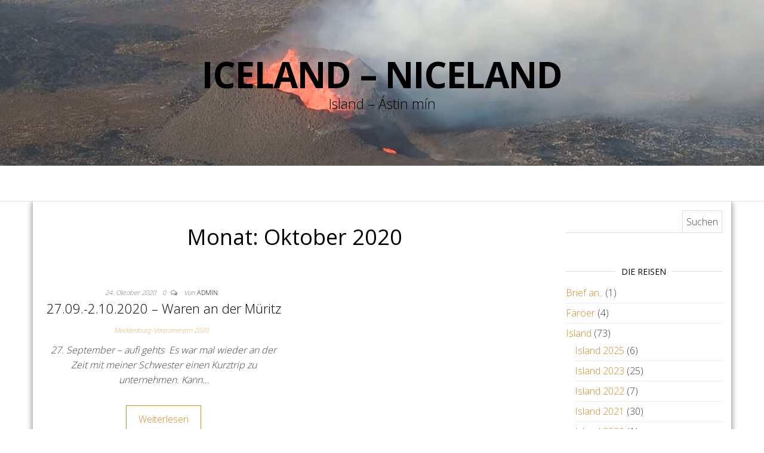

--- FILE ---
content_type: text/html; charset=UTF-8
request_url: https://iceland-niceland.de/2020/10/
body_size: 26953
content:
<!DOCTYPE html>
<html lang="de">
	<head>
		<meta http-equiv="content-type" content="text/html; charset=UTF-8" />
		<meta http-equiv="X-UA-Compatible" content="IE=edge">
		<meta name="viewport" content="width=device-width, initial-scale=1">
		<link rel="pingback" href="https://iceland-niceland.de/xmlrpc.php" />
		<title>Oktober 2020 &#8211; Iceland &#8211; Niceland</title>
<meta name='robots' content='max-image-preview:large' />
	<style>img:is([sizes="auto" i], [sizes^="auto," i]) { contain-intrinsic-size: 3000px 1500px }</style>
	<link rel='dns-prefetch' href='//fonts.googleapis.com' />
<link rel="alternate" type="application/rss+xml" title="Iceland - Niceland &raquo; Feed" href="https://iceland-niceland.de/feed/" />
<link rel="alternate" type="application/rss+xml" title="Iceland - Niceland &raquo; Kommentar-Feed" href="https://iceland-niceland.de/comments/feed/" />
<script type="text/javascript">
/* <![CDATA[ */
window._wpemojiSettings = {"baseUrl":"https:\/\/s.w.org\/images\/core\/emoji\/16.0.1\/72x72\/","ext":".png","svgUrl":"https:\/\/s.w.org\/images\/core\/emoji\/16.0.1\/svg\/","svgExt":".svg","source":{"concatemoji":"https:\/\/iceland-niceland.de\/wp-includes\/js\/wp-emoji-release.min.js?ver=6.8.3"}};
/*! This file is auto-generated */
!function(s,n){var o,i,e;function c(e){try{var t={supportTests:e,timestamp:(new Date).valueOf()};sessionStorage.setItem(o,JSON.stringify(t))}catch(e){}}function p(e,t,n){e.clearRect(0,0,e.canvas.width,e.canvas.height),e.fillText(t,0,0);var t=new Uint32Array(e.getImageData(0,0,e.canvas.width,e.canvas.height).data),a=(e.clearRect(0,0,e.canvas.width,e.canvas.height),e.fillText(n,0,0),new Uint32Array(e.getImageData(0,0,e.canvas.width,e.canvas.height).data));return t.every(function(e,t){return e===a[t]})}function u(e,t){e.clearRect(0,0,e.canvas.width,e.canvas.height),e.fillText(t,0,0);for(var n=e.getImageData(16,16,1,1),a=0;a<n.data.length;a++)if(0!==n.data[a])return!1;return!0}function f(e,t,n,a){switch(t){case"flag":return n(e,"\ud83c\udff3\ufe0f\u200d\u26a7\ufe0f","\ud83c\udff3\ufe0f\u200b\u26a7\ufe0f")?!1:!n(e,"\ud83c\udde8\ud83c\uddf6","\ud83c\udde8\u200b\ud83c\uddf6")&&!n(e,"\ud83c\udff4\udb40\udc67\udb40\udc62\udb40\udc65\udb40\udc6e\udb40\udc67\udb40\udc7f","\ud83c\udff4\u200b\udb40\udc67\u200b\udb40\udc62\u200b\udb40\udc65\u200b\udb40\udc6e\u200b\udb40\udc67\u200b\udb40\udc7f");case"emoji":return!a(e,"\ud83e\udedf")}return!1}function g(e,t,n,a){var r="undefined"!=typeof WorkerGlobalScope&&self instanceof WorkerGlobalScope?new OffscreenCanvas(300,150):s.createElement("canvas"),o=r.getContext("2d",{willReadFrequently:!0}),i=(o.textBaseline="top",o.font="600 32px Arial",{});return e.forEach(function(e){i[e]=t(o,e,n,a)}),i}function t(e){var t=s.createElement("script");t.src=e,t.defer=!0,s.head.appendChild(t)}"undefined"!=typeof Promise&&(o="wpEmojiSettingsSupports",i=["flag","emoji"],n.supports={everything:!0,everythingExceptFlag:!0},e=new Promise(function(e){s.addEventListener("DOMContentLoaded",e,{once:!0})}),new Promise(function(t){var n=function(){try{var e=JSON.parse(sessionStorage.getItem(o));if("object"==typeof e&&"number"==typeof e.timestamp&&(new Date).valueOf()<e.timestamp+604800&&"object"==typeof e.supportTests)return e.supportTests}catch(e){}return null}();if(!n){if("undefined"!=typeof Worker&&"undefined"!=typeof OffscreenCanvas&&"undefined"!=typeof URL&&URL.createObjectURL&&"undefined"!=typeof Blob)try{var e="postMessage("+g.toString()+"("+[JSON.stringify(i),f.toString(),p.toString(),u.toString()].join(",")+"));",a=new Blob([e],{type:"text/javascript"}),r=new Worker(URL.createObjectURL(a),{name:"wpTestEmojiSupports"});return void(r.onmessage=function(e){c(n=e.data),r.terminate(),t(n)})}catch(e){}c(n=g(i,f,p,u))}t(n)}).then(function(e){for(var t in e)n.supports[t]=e[t],n.supports.everything=n.supports.everything&&n.supports[t],"flag"!==t&&(n.supports.everythingExceptFlag=n.supports.everythingExceptFlag&&n.supports[t]);n.supports.everythingExceptFlag=n.supports.everythingExceptFlag&&!n.supports.flag,n.DOMReady=!1,n.readyCallback=function(){n.DOMReady=!0}}).then(function(){return e}).then(function(){var e;n.supports.everything||(n.readyCallback(),(e=n.source||{}).concatemoji?t(e.concatemoji):e.wpemoji&&e.twemoji&&(t(e.twemoji),t(e.wpemoji)))}))}((window,document),window._wpemojiSettings);
/* ]]> */
</script>
<style id='wp-emoji-styles-inline-css' type='text/css'>

	img.wp-smiley, img.emoji {
		display: inline !important;
		border: none !important;
		box-shadow: none !important;
		height: 1em !important;
		width: 1em !important;
		margin: 0 0.07em !important;
		vertical-align: -0.1em !important;
		background: none !important;
		padding: 0 !important;
	}
</style>
<link rel='stylesheet' id='wp-block-library-css' href='https://iceland-niceland.de/wp-includes/css/dist/block-library/style.min.css?ver=6.8.3' type='text/css' media='all' />
<style id='classic-theme-styles-inline-css' type='text/css'>
/*! This file is auto-generated */
.wp-block-button__link{color:#fff;background-color:#32373c;border-radius:9999px;box-shadow:none;text-decoration:none;padding:calc(.667em + 2px) calc(1.333em + 2px);font-size:1.125em}.wp-block-file__button{background:#32373c;color:#fff;text-decoration:none}
</style>
<style id='global-styles-inline-css' type='text/css'>
:root{--wp--preset--aspect-ratio--square: 1;--wp--preset--aspect-ratio--4-3: 4/3;--wp--preset--aspect-ratio--3-4: 3/4;--wp--preset--aspect-ratio--3-2: 3/2;--wp--preset--aspect-ratio--2-3: 2/3;--wp--preset--aspect-ratio--16-9: 16/9;--wp--preset--aspect-ratio--9-16: 9/16;--wp--preset--color--black: #000000;--wp--preset--color--cyan-bluish-gray: #abb8c3;--wp--preset--color--white: #ffffff;--wp--preset--color--pale-pink: #f78da7;--wp--preset--color--vivid-red: #cf2e2e;--wp--preset--color--luminous-vivid-orange: #ff6900;--wp--preset--color--luminous-vivid-amber: #fcb900;--wp--preset--color--light-green-cyan: #7bdcb5;--wp--preset--color--vivid-green-cyan: #00d084;--wp--preset--color--pale-cyan-blue: #8ed1fc;--wp--preset--color--vivid-cyan-blue: #0693e3;--wp--preset--color--vivid-purple: #9b51e0;--wp--preset--gradient--vivid-cyan-blue-to-vivid-purple: linear-gradient(135deg,rgba(6,147,227,1) 0%,rgb(155,81,224) 100%);--wp--preset--gradient--light-green-cyan-to-vivid-green-cyan: linear-gradient(135deg,rgb(122,220,180) 0%,rgb(0,208,130) 100%);--wp--preset--gradient--luminous-vivid-amber-to-luminous-vivid-orange: linear-gradient(135deg,rgba(252,185,0,1) 0%,rgba(255,105,0,1) 100%);--wp--preset--gradient--luminous-vivid-orange-to-vivid-red: linear-gradient(135deg,rgba(255,105,0,1) 0%,rgb(207,46,46) 100%);--wp--preset--gradient--very-light-gray-to-cyan-bluish-gray: linear-gradient(135deg,rgb(238,238,238) 0%,rgb(169,184,195) 100%);--wp--preset--gradient--cool-to-warm-spectrum: linear-gradient(135deg,rgb(74,234,220) 0%,rgb(151,120,209) 20%,rgb(207,42,186) 40%,rgb(238,44,130) 60%,rgb(251,105,98) 80%,rgb(254,248,76) 100%);--wp--preset--gradient--blush-light-purple: linear-gradient(135deg,rgb(255,206,236) 0%,rgb(152,150,240) 100%);--wp--preset--gradient--blush-bordeaux: linear-gradient(135deg,rgb(254,205,165) 0%,rgb(254,45,45) 50%,rgb(107,0,62) 100%);--wp--preset--gradient--luminous-dusk: linear-gradient(135deg,rgb(255,203,112) 0%,rgb(199,81,192) 50%,rgb(65,88,208) 100%);--wp--preset--gradient--pale-ocean: linear-gradient(135deg,rgb(255,245,203) 0%,rgb(182,227,212) 50%,rgb(51,167,181) 100%);--wp--preset--gradient--electric-grass: linear-gradient(135deg,rgb(202,248,128) 0%,rgb(113,206,126) 100%);--wp--preset--gradient--midnight: linear-gradient(135deg,rgb(2,3,129) 0%,rgb(40,116,252) 100%);--wp--preset--font-size--small: 13px;--wp--preset--font-size--medium: 20px;--wp--preset--font-size--large: 36px;--wp--preset--font-size--x-large: 42px;--wp--preset--spacing--20: 0.44rem;--wp--preset--spacing--30: 0.67rem;--wp--preset--spacing--40: 1rem;--wp--preset--spacing--50: 1.5rem;--wp--preset--spacing--60: 2.25rem;--wp--preset--spacing--70: 3.38rem;--wp--preset--spacing--80: 5.06rem;--wp--preset--shadow--natural: 6px 6px 9px rgba(0, 0, 0, 0.2);--wp--preset--shadow--deep: 12px 12px 50px rgba(0, 0, 0, 0.4);--wp--preset--shadow--sharp: 6px 6px 0px rgba(0, 0, 0, 0.2);--wp--preset--shadow--outlined: 6px 6px 0px -3px rgba(255, 255, 255, 1), 6px 6px rgba(0, 0, 0, 1);--wp--preset--shadow--crisp: 6px 6px 0px rgba(0, 0, 0, 1);}:where(.is-layout-flex){gap: 0.5em;}:where(.is-layout-grid){gap: 0.5em;}body .is-layout-flex{display: flex;}.is-layout-flex{flex-wrap: wrap;align-items: center;}.is-layout-flex > :is(*, div){margin: 0;}body .is-layout-grid{display: grid;}.is-layout-grid > :is(*, div){margin: 0;}:where(.wp-block-columns.is-layout-flex){gap: 2em;}:where(.wp-block-columns.is-layout-grid){gap: 2em;}:where(.wp-block-post-template.is-layout-flex){gap: 1.25em;}:where(.wp-block-post-template.is-layout-grid){gap: 1.25em;}.has-black-color{color: var(--wp--preset--color--black) !important;}.has-cyan-bluish-gray-color{color: var(--wp--preset--color--cyan-bluish-gray) !important;}.has-white-color{color: var(--wp--preset--color--white) !important;}.has-pale-pink-color{color: var(--wp--preset--color--pale-pink) !important;}.has-vivid-red-color{color: var(--wp--preset--color--vivid-red) !important;}.has-luminous-vivid-orange-color{color: var(--wp--preset--color--luminous-vivid-orange) !important;}.has-luminous-vivid-amber-color{color: var(--wp--preset--color--luminous-vivid-amber) !important;}.has-light-green-cyan-color{color: var(--wp--preset--color--light-green-cyan) !important;}.has-vivid-green-cyan-color{color: var(--wp--preset--color--vivid-green-cyan) !important;}.has-pale-cyan-blue-color{color: var(--wp--preset--color--pale-cyan-blue) !important;}.has-vivid-cyan-blue-color{color: var(--wp--preset--color--vivid-cyan-blue) !important;}.has-vivid-purple-color{color: var(--wp--preset--color--vivid-purple) !important;}.has-black-background-color{background-color: var(--wp--preset--color--black) !important;}.has-cyan-bluish-gray-background-color{background-color: var(--wp--preset--color--cyan-bluish-gray) !important;}.has-white-background-color{background-color: var(--wp--preset--color--white) !important;}.has-pale-pink-background-color{background-color: var(--wp--preset--color--pale-pink) !important;}.has-vivid-red-background-color{background-color: var(--wp--preset--color--vivid-red) !important;}.has-luminous-vivid-orange-background-color{background-color: var(--wp--preset--color--luminous-vivid-orange) !important;}.has-luminous-vivid-amber-background-color{background-color: var(--wp--preset--color--luminous-vivid-amber) !important;}.has-light-green-cyan-background-color{background-color: var(--wp--preset--color--light-green-cyan) !important;}.has-vivid-green-cyan-background-color{background-color: var(--wp--preset--color--vivid-green-cyan) !important;}.has-pale-cyan-blue-background-color{background-color: var(--wp--preset--color--pale-cyan-blue) !important;}.has-vivid-cyan-blue-background-color{background-color: var(--wp--preset--color--vivid-cyan-blue) !important;}.has-vivid-purple-background-color{background-color: var(--wp--preset--color--vivid-purple) !important;}.has-black-border-color{border-color: var(--wp--preset--color--black) !important;}.has-cyan-bluish-gray-border-color{border-color: var(--wp--preset--color--cyan-bluish-gray) !important;}.has-white-border-color{border-color: var(--wp--preset--color--white) !important;}.has-pale-pink-border-color{border-color: var(--wp--preset--color--pale-pink) !important;}.has-vivid-red-border-color{border-color: var(--wp--preset--color--vivid-red) !important;}.has-luminous-vivid-orange-border-color{border-color: var(--wp--preset--color--luminous-vivid-orange) !important;}.has-luminous-vivid-amber-border-color{border-color: var(--wp--preset--color--luminous-vivid-amber) !important;}.has-light-green-cyan-border-color{border-color: var(--wp--preset--color--light-green-cyan) !important;}.has-vivid-green-cyan-border-color{border-color: var(--wp--preset--color--vivid-green-cyan) !important;}.has-pale-cyan-blue-border-color{border-color: var(--wp--preset--color--pale-cyan-blue) !important;}.has-vivid-cyan-blue-border-color{border-color: var(--wp--preset--color--vivid-cyan-blue) !important;}.has-vivid-purple-border-color{border-color: var(--wp--preset--color--vivid-purple) !important;}.has-vivid-cyan-blue-to-vivid-purple-gradient-background{background: var(--wp--preset--gradient--vivid-cyan-blue-to-vivid-purple) !important;}.has-light-green-cyan-to-vivid-green-cyan-gradient-background{background: var(--wp--preset--gradient--light-green-cyan-to-vivid-green-cyan) !important;}.has-luminous-vivid-amber-to-luminous-vivid-orange-gradient-background{background: var(--wp--preset--gradient--luminous-vivid-amber-to-luminous-vivid-orange) !important;}.has-luminous-vivid-orange-to-vivid-red-gradient-background{background: var(--wp--preset--gradient--luminous-vivid-orange-to-vivid-red) !important;}.has-very-light-gray-to-cyan-bluish-gray-gradient-background{background: var(--wp--preset--gradient--very-light-gray-to-cyan-bluish-gray) !important;}.has-cool-to-warm-spectrum-gradient-background{background: var(--wp--preset--gradient--cool-to-warm-spectrum) !important;}.has-blush-light-purple-gradient-background{background: var(--wp--preset--gradient--blush-light-purple) !important;}.has-blush-bordeaux-gradient-background{background: var(--wp--preset--gradient--blush-bordeaux) !important;}.has-luminous-dusk-gradient-background{background: var(--wp--preset--gradient--luminous-dusk) !important;}.has-pale-ocean-gradient-background{background: var(--wp--preset--gradient--pale-ocean) !important;}.has-electric-grass-gradient-background{background: var(--wp--preset--gradient--electric-grass) !important;}.has-midnight-gradient-background{background: var(--wp--preset--gradient--midnight) !important;}.has-small-font-size{font-size: var(--wp--preset--font-size--small) !important;}.has-medium-font-size{font-size: var(--wp--preset--font-size--medium) !important;}.has-large-font-size{font-size: var(--wp--preset--font-size--large) !important;}.has-x-large-font-size{font-size: var(--wp--preset--font-size--x-large) !important;}
:where(.wp-block-post-template.is-layout-flex){gap: 1.25em;}:where(.wp-block-post-template.is-layout-grid){gap: 1.25em;}
:where(.wp-block-columns.is-layout-flex){gap: 2em;}:where(.wp-block-columns.is-layout-grid){gap: 2em;}
:root :where(.wp-block-pullquote){font-size: 1.5em;line-height: 1.6;}
</style>
<link rel='stylesheet' id='master-blog-fonts-css' href='https://fonts.googleapis.com/css?family=Open+Sans%3A300%2C400%2C700&#038;subset=latin-ext' type='text/css' media='all' />
<link rel='stylesheet' id='bootstrap-css' href='https://iceland-niceland.de/wp-content/themes/master-blog/css/bootstrap.css?ver=3.3.7' type='text/css' media='all' />
<link rel='stylesheet' id='master-blog-stylesheet-css' href='https://iceland-niceland.de/wp-content/themes/master-blog/style.css?ver=1.0.5' type='text/css' media='all' />
<link rel='stylesheet' id='font-awesome-css' href='https://iceland-niceland.de/wp-content/themes/master-blog/css/font-awesome.min.css?ver=4.7.0' type='text/css' media='all' />
<script type="text/javascript" src="https://iceland-niceland.de/wp-content/plugins/strato-assistant/js/cookies.js?ver=6.8.3" id="strato-assistant-wp-cookies-js"></script>
<script type="text/javascript" src="https://iceland-niceland.de/wp-includes/js/jquery/jquery.min.js?ver=3.7.1" id="jquery-core-js"></script>
<script type="text/javascript" src="https://iceland-niceland.de/wp-includes/js/jquery/jquery-migrate.min.js?ver=3.4.1" id="jquery-migrate-js"></script>
<link rel="https://api.w.org/" href="https://iceland-niceland.de/wp-json/" /><link rel="EditURI" type="application/rsd+xml" title="RSD" href="https://iceland-niceland.de/xmlrpc.php?rsd" />
<meta name="generator" content="WordPress 6.8.3" />
	</head>
	<body id="blog" class="archive date wp-theme-master-blog">
        		<div class="site-header container-fluid" style="background-image: url(https://iceland-niceland.de/wp-content/uploads/2023/07/cropped-Krater.jpg)">
	<div class="custom-header container" >
			<div class="site-heading text-center">
        				<div class="site-branding-logo">
									</div>
				<div class="site-branding-text">
											<p class="site-title"><a href="https://iceland-niceland.de/" rel="home">Iceland &#8211; Niceland</a></p>
					
											<p class="site-description">
							Island &#8211; Ástin mín						</p>
									</div><!-- .site-branding-text -->
        			</div>
	</div>
</div>
 
<div class="main-menu">
	<nav id="site-navigation" class="navbar navbar-default navbar-center">     
		<div class="container">   
			<div class="navbar-header">
									<div id="main-menu-panel" class="open-panel" data-panel="main-menu-panel">
						<span></span>
						<span></span>
						<span></span>
					</div>
							</div>
					</div>
			</nav> 
</div>
 

<div class="container main-container" role="main">
	<div class="page-area">
		
<!-- start content container -->
<div class="row">

	<div class="col-md-9">
					<header class="archive-page-header text-center">
				<h1 class="page-title">Monat: <span>Oktober 2020</span></h1>			</header><!-- .page-header -->
				<article class="news-item-content col-md-6">
	<div class="post-1032 post type-post status-publish format-standard hentry category-meck-pomm-2020">                    
		<div class="news-item text-center">
			<div class="news-text-wrap">
				            	<span class="posted-date">
		24. Oktober 2020	</span>
	<span class="comments-meta">
						<a href="https://iceland-niceland.de/27-september-2020-waren-an-der-mueritz/#respond" rel="nofollow" title="Kommentar zu27.09.-2.10.2020 &#8211; Waren an der Müritz">
					0				</a>
					<i class="fa fa-comments-o"></i>
	</span>
							<span class="author-meta">
							<span class="author-meta-by">Von</span>
							<a href="https://iceland-niceland.de/author/admin/">
								admin							</a>
						</span>	
						<h2>
							<a href="https://iceland-niceland.de/27-september-2020-waren-an-der-mueritz/">
								27.09.-2.10.2020 &#8211; Waren an der Müritz							</a>
						</h2>
						<div class="cat-links"><a href="https://iceland-niceland.de/category/deutschland/meck-pomm-2020/">Mecklenburg-Vorpommern 2020</a></div>            						
						<div class="post-excerpt">
							<p>27. September &#8211; aufi gehts &nbsp;Es war mal wieder an der Zeit mit meiner Schwester einen Kurztrip zu unternehmen. Kann&hellip;</p>
						</div><!-- .post-excerpt -->
            <div class="read-more-button">
    					<a href="https://iceland-niceland.de/27-september-2020-waren-an-der-mueritz/">
    						Weiterlesen    					</a>
    					</h2>
    				</div><!-- .read-more-button -->
				</div>
			</div><!-- .news-item -->
   </div>   
</article>

	</div>

		<aside id="sidebar" class="col-md-3">
    <div class="sidebar__inner">
		  <div id="search-2" class="widget widget_search"><form role="search" method="get" id="searchform" class="searchform" action="https://iceland-niceland.de/">
				<div>
					<label class="screen-reader-text" for="s">Suche nach:</label>
					<input type="text" value="" name="s" id="s" />
					<input type="submit" id="searchsubmit" value="Suchen" />
				</div>
			</form></div><div id="categories-2" class="widget widget_categories"><div class="widget-title"><h3>Die Reisen</h3></div>
			<ul>
					<li class="cat-item cat-item-36"><a href="https://iceland-niceland.de/category/cancer/">Brief an..</a> (1)
</li>
	<li class="cat-item cat-item-32"><a href="https://iceland-niceland.de/category/faeroeer/">Färöer</a> (4)
</li>
	<li class="cat-item cat-item-4"><a href="https://iceland-niceland.de/category/island/">Island</a> (73)
<ul class='children'>
	<li class="cat-item cat-item-35"><a href="https://iceland-niceland.de/category/island/island-2025/">Island 2025</a> (6)
</li>
	<li class="cat-item cat-item-27"><a href="https://iceland-niceland.de/category/island/island-2023/">Island 2023</a> (25)
</li>
	<li class="cat-item cat-item-19"><a href="https://iceland-niceland.de/category/island/island-2022/">Island 2022</a> (7)
</li>
	<li class="cat-item cat-item-5"><a href="https://iceland-niceland.de/category/island/island-2021/">Island 2021</a> (30)
</li>
	<li class="cat-item cat-item-3"><a href="https://iceland-niceland.de/category/island/island-2020/">Island 2020</a> (1)
</li>
	<li class="cat-item cat-item-24"><a href="https://iceland-niceland.de/category/island/island-2019/">Island 2019</a> (1)
</li>
	<li class="cat-item cat-item-23"><a href="https://iceland-niceland.de/category/island/island-2018/">Island 2018</a> (1)
</li>
	<li class="cat-item cat-item-22"><a href="https://iceland-niceland.de/category/island/isalnd-2017/">Island 2017</a> (1)
</li>
	<li class="cat-item cat-item-11"><a href="https://iceland-niceland.de/category/island/island-2016/">Island 2016</a> (1)
</li>
</ul>
</li>
	<li class="cat-item cat-item-17"><a href="https://iceland-niceland.de/category/norwegen/">Norwegen</a> (39)
<ul class='children'>
	<li class="cat-item cat-item-34"><a href="https://iceland-niceland.de/category/norwegen/sommertour-2025/">Sommertour 2025</a> (18)
</li>
	<li class="cat-item cat-item-20"><a href="https://iceland-niceland.de/category/norwegen/norwegen-wintertour/">Wintertour 2022</a> (5)
</li>
	<li class="cat-item cat-item-21"><a href="https://iceland-niceland.de/category/norwegen/norwegen-sommer/">Sommertour 2022</a> (16)
</li>
</ul>
</li>
	<li class="cat-item cat-item-25"><a href="https://iceland-niceland.de/category/deutschland/">Deutschland</a> (10)
<ul class='children'>
	<li class="cat-item cat-item-26"><a href="https://iceland-niceland.de/category/deutschland/loerrach/">Lörrach</a> (9)
</li>
	<li class="cat-item cat-item-16"><a href="https://iceland-niceland.de/category/deutschland/meck-pomm-2020/">Mecklenburg-Vorpommern 2020</a> (1)
</li>
</ul>
</li>
			</ul>

			</div>
		<div id="recent-posts-2" class="widget widget_recent_entries">
		<div class="widget-title"><h3>Aktuelles</h3></div>
		<ul>
											<li>
					<a href="https://iceland-niceland.de/brief-an/">Geschützt: Brief an..</a>
											<span class="post-date">13. Oktober 2025</span>
									</li>
											<li>
					<a href="https://iceland-niceland.de/30-07-welcher-troll-war-das/">30.07. &#8211; welcher Troll war das?</a>
											<span class="post-date">30. Juli 2025</span>
									</li>
											<li>
					<a href="https://iceland-niceland.de/29-juli-der-weg-ist-das-ziel/">29. Juli &#8211; der Weg ist das Ziel</a>
											<span class="post-date">29. Juli 2025</span>
									</li>
											<li>
					<a href="https://iceland-niceland.de/28-07-mal-eben-zum-polarkreis/">28.Juli &#8211; mal eben zum Polarkreis</a>
											<span class="post-date">28. Juli 2025</span>
									</li>
											<li>
					<a href="https://iceland-niceland.de/27-28-juli-und-es-gibt-doch-baeume-auf-island/">27.-28. Juli &#8211; und es gibt doch Bäume auf Island</a>
											<span class="post-date">27. Juli 2025</span>
									</li>
					</ul>

		</div>    </div>
	</aside>

</div>
<!-- end content container -->

</div><!-- end main-container -->
</div><!-- end page-area -->
  				
	<div id="content-footer-section" class="container-fluid clearfix">
		<div class="container">
			<div id="archives-2" class="widget widget_archive col-md-3"><div class="widget-title"><h3>Archiv</h3></div>
			<ul>
					<li><a href='https://iceland-niceland.de/2025/10/'>Oktober 2025</a></li>
	<li><a href='https://iceland-niceland.de/2025/07/'>Juli 2025</a></li>
	<li><a href='https://iceland-niceland.de/2025/06/'>Juni 2025</a></li>
	<li><a href='https://iceland-niceland.de/2025/05/'>Mai 2025</a></li>
	<li><a href='https://iceland-niceland.de/2025/04/'>April 2025</a></li>
	<li><a href='https://iceland-niceland.de/2025/03/'>März 2025</a></li>
	<li><a href='https://iceland-niceland.de/2023/09/'>September 2023</a></li>
	<li><a href='https://iceland-niceland.de/2023/08/'>August 2023</a></li>
	<li><a href='https://iceland-niceland.de/2023/07/'>Juli 2023</a></li>
	<li><a href='https://iceland-niceland.de/2022/11/'>November 2022</a></li>
	<li><a href='https://iceland-niceland.de/2022/10/'>Oktober 2022</a></li>
	<li><a href='https://iceland-niceland.de/2022/07/'>Juli 2022</a></li>
	<li><a href='https://iceland-niceland.de/2022/06/'>Juni 2022</a></li>
	<li><a href='https://iceland-niceland.de/2022/05/'>Mai 2022</a></li>
	<li><a href='https://iceland-niceland.de/2022/01/'>Januar 2022</a></li>
	<li><a href='https://iceland-niceland.de/2021/12/'>Dezember 2021</a></li>
	<li><a href='https://iceland-niceland.de/2021/09/'>September 2021</a></li>
	<li><a href='https://iceland-niceland.de/2021/08/'>August 2021</a></li>
	<li><a href='https://iceland-niceland.de/2021/07/'>Juli 2021</a></li>
	<li><a href='https://iceland-niceland.de/2021/06/'>Juni 2021</a></li>
	<li><a href='https://iceland-niceland.de/2021/05/'>Mai 2021</a></li>
	<li><a href='https://iceland-niceland.de/2020/12/'>Dezember 2020</a></li>
	<li><a href='https://iceland-niceland.de/2020/10/' aria-current="page">Oktober 2020</a></li>
	<li><a href='https://iceland-niceland.de/2019/12/'>Dezember 2019</a></li>
	<li><a href='https://iceland-niceland.de/2018/12/'>Dezember 2018</a></li>
	<li><a href='https://iceland-niceland.de/2017/12/'>Dezember 2017</a></li>
	<li><a href='https://iceland-niceland.de/2016/05/'>Mai 2016</a></li>
			</ul>

			</div>		</div>	
	</div>		
 
<footer id="colophon" class="footer-credits container-fluid">
	<div class="container">
				<p class="footer-credits-text text-center">
			Mit Stolz präsentiert von <a href="https://de.wordpress.org/">WordPress</a>			<span class="sep"> | </span>
			Theme: <a href="http://headthemes.com/">Master Blog</a>		</p> 
		 
	</div>	
</footer>
 
<script type="speculationrules">
{"prefetch":[{"source":"document","where":{"and":[{"href_matches":"\/*"},{"not":{"href_matches":["\/wp-*.php","\/wp-admin\/*","\/wp-content\/uploads\/*","\/wp-content\/*","\/wp-content\/plugins\/*","\/wp-content\/themes\/master-blog\/*","\/*\\?(.+)"]}},{"not":{"selector_matches":"a[rel~=\"nofollow\"]"}},{"not":{"selector_matches":".no-prefetch, .no-prefetch a"}}]},"eagerness":"conservative"}]}
</script>
<script type="text/javascript" src="https://iceland-niceland.de/wp-content/themes/master-blog/js/bootstrap.min.js?ver=3.3.7" id="bootstrap-js"></script>
<script type="text/javascript" src="https://iceland-niceland.de/wp-content/themes/master-blog/js/customscript.js?ver=1.0.5" id="master-blog-theme-js-js"></script>

</body>
</html>
